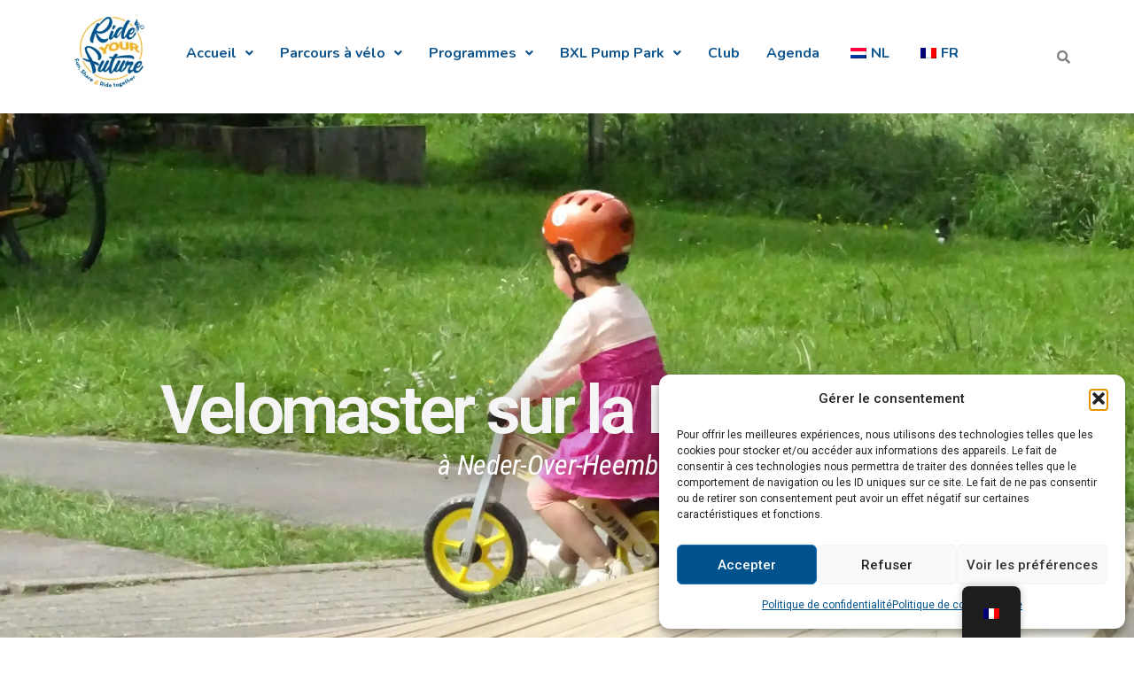

--- FILE ---
content_type: text/css
request_url: https://rideyourfuture.org/wp-content/uploads/elementor/css/post-5.css?ver=1769213366
body_size: 454
content:
.elementor-kit-5{--e-global-color-primary:#6EC1E4;--e-global-color-secondary:#54595F;--e-global-color-text:#7A7A7A;--e-global-color-accent:#61CE70;--e-global-color-63d0906:#F4B022;--e-global-typography-primary-font-family:"Roboto";--e-global-typography-primary-font-weight:600;--e-global-typography-secondary-font-family:"Roboto Slab";--e-global-typography-secondary-font-weight:400;--e-global-typography-text-font-family:"Roboto";--e-global-typography-text-font-weight:400;--e-global-typography-accent-font-family:"Roboto";--e-global-typography-accent-font-weight:500;--e-global-typography-d840081-font-family:"Roboto";--e-global-typography-d840081-font-weight:400;--e-global-typography-d840081-line-height:23px;--e-global-typography-d840081-letter-spacing:-0.6px;--e-global-typography-310becf-font-size:76px;--e-global-typography-310becf-line-height:64px;--e-global-typography-310becf-letter-spacing:-3.7px;--e-global-typography-b42fb40-font-family:"Roboto";--e-global-typography-b42fb40-font-weight:400;--e-global-typography-b42fb40-line-height:23px;--e-global-typography-b42fb40-letter-spacing:-0.4px;}.elementor-kit-5 button,.elementor-kit-5 input[type="button"],.elementor-kit-5 input[type="submit"],.elementor-kit-5 .elementor-button{background-color:#489FA4;}.elementor-section.elementor-section-boxed > .elementor-container{max-width:1140px;}.e-con{--container-max-width:1140px;}.elementor-widget:not(:last-child){margin-block-end:20px;}.elementor-element{--widgets-spacing:20px 20px;--widgets-spacing-row:20px;--widgets-spacing-column:20px;}{}h1.entry-title{display:var(--page-title-display);}@media(max-width:1024px){.elementor-section.elementor-section-boxed > .elementor-container{max-width:1024px;}.e-con{--container-max-width:1024px;}}@media(max-width:767px){.elementor-kit-5{--e-global-typography-310becf-font-size:40px;--e-global-typography-310becf-line-height:1em;--e-global-typography-310becf-letter-spacing:-3px;}.elementor-section.elementor-section-boxed > .elementor-container{max-width:767px;}.e-con{--container-max-width:767px;}}

--- FILE ---
content_type: text/css
request_url: https://rideyourfuture.org/wp-content/uploads/elementor/css/post-3435.css?ver=1769215224
body_size: 1137
content:
.elementor-3435 .elementor-element.elementor-element-b5a5783:not(.elementor-motion-effects-element-type-background), .elementor-3435 .elementor-element.elementor-element-b5a5783 > .elementor-motion-effects-container > .elementor-motion-effects-layer{background-image:url("http://rideyourfuture.org/wp-content/uploads/2025/01/DSC02149-scaled.webp");background-position:center center;background-repeat:no-repeat;background-size:cover;}.elementor-3435 .elementor-element.elementor-element-b5a5783 > .elementor-container{max-width:1177px;}.elementor-3435 .elementor-element.elementor-element-b5a5783{transition:background 0.3s, border 0.3s, border-radius 0.3s, box-shadow 0.3s;}.elementor-3435 .elementor-element.elementor-element-b5a5783 > .elementor-background-overlay{transition:background 0.3s, border-radius 0.3s, opacity 0.3s;}.elementor-widget-heading .elementor-heading-title{font-family:var( --e-global-typography-primary-font-family ), Sans-serif;font-weight:var( --e-global-typography-primary-font-weight );color:var( --e-global-color-primary );}.elementor-3435 .elementor-element.elementor-element-82e9a14 > .elementor-widget-container{margin:0px 0px 0px 0px;padding:0px 0px 30px 0px;}.elementor-3435 .elementor-element.elementor-element-82e9a14{text-align:center;}.elementor-3435 .elementor-element.elementor-element-82e9a14 .elementor-heading-title{font-size:76px;line-height:64px;letter-spacing:-3.7px;text-shadow:0px 0px 58px rgba(0, 0, 0, 0.7);color:var( --e-global-color-astglobalcolor4 );}.elementor-3435 .elementor-element.elementor-element-8a61182 > .elementor-widget-container{margin:-30px -30px -30px -30px;}.elementor-3435 .elementor-element.elementor-element-8a61182{text-align:center;}.elementor-3435 .elementor-element.elementor-element-8a61182 .elementor-heading-title{font-family:"Roboto Condensed", Sans-serif;font-size:32px;font-weight:400;font-style:italic;line-height:21px;letter-spacing:-0.3px;word-spacing:0px;text-shadow:0px 0px 21px rgba(0, 0, 0, 0.55);color:#FFFFFF;}.elementor-3435 .elementor-element.elementor-element-c51c077 > .elementor-widget-container{margin:10px 10px 10px 10px;}.elementor-3435 .elementor-element.elementor-element-c51c077 .elementor-heading-title{font-family:"Roboto", Sans-serif;font-weight:700;letter-spacing:-1px;color:#0F558E;}.elementor-widget-text-editor{font-family:var( --e-global-typography-text-font-family ), Sans-serif;font-weight:var( --e-global-typography-text-font-weight );color:var( --e-global-color-text );}.elementor-widget-text-editor.elementor-drop-cap-view-stacked .elementor-drop-cap{background-color:var( --e-global-color-primary );}.elementor-widget-text-editor.elementor-drop-cap-view-framed .elementor-drop-cap, .elementor-widget-text-editor.elementor-drop-cap-view-default .elementor-drop-cap{color:var( --e-global-color-primary );border-color:var( --e-global-color-primary );}.elementor-3435 .elementor-element.elementor-element-d416d6e > .elementor-widget-container{margin:18px 18px 18px 18px;padding:0px 0px 0px 0px;}.elementor-3435 .elementor-element.elementor-element-d416d6e{font-family:"Roboto", Sans-serif;font-weight:400;line-height:23px;letter-spacing:-0.4px;}.elementor-3435 .elementor-element.elementor-element-7d44757 .elementor-heading-title{color:#0F558E;}.elementor-3435 .elementor-element.elementor-element-c4236e0 > .elementor-widget-container{margin:18px 18px 18px 18px;}.elementor-3435 .elementor-element.elementor-element-c4236e0{text-align:justify;font-family:"Roboto", Sans-serif;font-weight:400;line-height:23px;letter-spacing:-0.4px;}.elementor-3435 .elementor-element.elementor-element-d4acd2a > .elementor-container{max-width:540px;}.elementor-3435 .elementor-element.elementor-element-d4acd2a{margin-top:0px;margin-bottom:20px;}.elementor-widget-image .widget-image-caption{color:var( --e-global-color-text );font-family:var( --e-global-typography-text-font-family ), Sans-serif;font-weight:var( --e-global-typography-text-font-weight );}.elementor-3435 .elementor-element.elementor-element-e8e0d3c img{max-width:87%;}.elementor-3435 .elementor-element.elementor-element-2c4da73 img{max-width:63%;}.elementor-3435 .elementor-element.elementor-element-fd85530 img{max-width:63%;}.elementor-3435 .elementor-element.elementor-element-9c4e96e .elementor-heading-title{color:#0F558E;}.elementor-3435 .elementor-element.elementor-element-2a54b17 > .elementor-widget-container{margin:15px 0px 0px 0px;}.elementor-3435 .elementor-element.elementor-element-2a54b17 .elementor-heading-title{color:#0F558E;}.elementor-3435 .elementor-element.elementor-element-892aad6{font-family:"Roboto", Sans-serif;font-weight:400;}.elementor-3435 .elementor-element.elementor-element-79ac548 .elementor-heading-title{font-family:"Tahoma", Sans-serif;font-weight:400;color:#111013;}.elementor-3435 .elementor-element.elementor-element-14e8450 > .elementor-widget-container{margin:15px 0px 0px 0px;}.elementor-3435 .elementor-element.elementor-element-14e8450 .elementor-heading-title{color:#0F558E;}.elementor-3435 .elementor-element.elementor-element-f8f5f96 > .elementor-widget-container{margin:18px 18px 18px 18px;}.elementor-3435 .elementor-element.elementor-element-f8f5f96{font-family:"Roboto", Sans-serif;font-weight:400;line-height:23px;letter-spacing:-0.3px;}.elementor-3435 .elementor-element.elementor-element-12e10e1{--e-image-carousel-slides-to-show:3;}.elementor-3435 .elementor-element.elementor-element-12e10e1 > .elementor-widget-container{padding:0px 0px 0px 0px;}.elementor-3435 .elementor-element.elementor-element-91674d2 > .elementor-widget-container{margin:0px 15px 0px 0px;}.elementor-3435 .elementor-element.elementor-element-b00ea45 > .elementor-widget-container{margin:0px 0px 0px 15px;}.elementor-3435 .elementor-element.elementor-element-b00ea45 img{max-width:38%;}.elementor-3435 .elementor-element.elementor-element-4edd3f4 img{max-width:21%;}@media(min-width:768px){.elementor-3435 .elementor-element.elementor-element-9ba8ea1{width:13.595%;}.elementor-3435 .elementor-element.elementor-element-84c97fc{width:15.7%;}.elementor-3435 .elementor-element.elementor-element-eed9eff{width:30.529%;}.elementor-3435 .elementor-element.elementor-element-c657287{width:40.176%;}}@media(min-width:1025px){.elementor-3435 .elementor-element.elementor-element-b5a5783:not(.elementor-motion-effects-element-type-background), .elementor-3435 .elementor-element.elementor-element-b5a5783 > .elementor-motion-effects-container > .elementor-motion-effects-layer{background-attachment:scroll;}}@media(max-width:1024px){.elementor-3435 .elementor-element.elementor-element-82e9a14 > .elementor-widget-container{margin:0px 0px 0px 0px;padding:0px 0px 0px 0px;}.elementor-3435 .elementor-element.elementor-element-8a61182 .elementor-heading-title{line-height:2.3em;}}@media(max-width:767px){.elementor-3435 .elementor-element.elementor-element-b5a5783:not(.elementor-motion-effects-element-type-background), .elementor-3435 .elementor-element.elementor-element-b5a5783 > .elementor-motion-effects-container > .elementor-motion-effects-layer{background-image:url("http://rideyourfuture.org/wp-content/uploads/2023/05/Siteweb-Piste-Rouge-11-copie.jpg");}.elementor-3435 .elementor-element.elementor-element-82e9a14 .elementor-heading-title{font-size:40px;line-height:1em;letter-spacing:-3px;}.elementor-3435 .elementor-element.elementor-element-8a61182 .elementor-heading-title{font-size:22.5px;line-height:2.3em;}}

--- FILE ---
content_type: text/css
request_url: https://rideyourfuture.org/wp-content/uploads/elementor/css/post-80.css?ver=1769213366
body_size: 1162
content:
.elementor-widget-site-logo .hfe-site-logo-container .hfe-site-logo-img{border-color:var( --e-global-color-primary );}.elementor-widget-site-logo .widget-image-caption{color:var( --e-global-color-text );font-family:var( --e-global-typography-text-font-family ), Sans-serif;font-weight:var( --e-global-typography-text-font-weight );}.elementor-80 .elementor-element.elementor-element-216fbcf .hfe-site-logo-container, .elementor-80 .elementor-element.elementor-element-216fbcf .hfe-caption-width figcaption{text-align:center;}.elementor-80 .elementor-element.elementor-element-216fbcf .widget-image-caption{margin-top:0px;margin-bottom:0px;}.elementor-80 .elementor-element.elementor-element-216fbcf .hfe-site-logo-container .hfe-site-logo-img{border-style:none;}.elementor-widget-navigation-menu .menu-item a.hfe-menu-item.elementor-button{background-color:var( --e-global-color-accent );font-family:var( --e-global-typography-accent-font-family ), Sans-serif;font-weight:var( --e-global-typography-accent-font-weight );}.elementor-widget-navigation-menu .menu-item a.hfe-menu-item.elementor-button:hover{background-color:var( --e-global-color-accent );}.elementor-widget-navigation-menu a.hfe-menu-item, .elementor-widget-navigation-menu a.hfe-sub-menu-item{font-family:var( --e-global-typography-primary-font-family ), Sans-serif;font-weight:var( --e-global-typography-primary-font-weight );}.elementor-widget-navigation-menu .menu-item a.hfe-menu-item, .elementor-widget-navigation-menu .sub-menu a.hfe-sub-menu-item{color:var( --e-global-color-text );}.elementor-widget-navigation-menu .menu-item a.hfe-menu-item:hover,
								.elementor-widget-navigation-menu .sub-menu a.hfe-sub-menu-item:hover,
								.elementor-widget-navigation-menu .menu-item.current-menu-item a.hfe-menu-item,
								.elementor-widget-navigation-menu .menu-item a.hfe-menu-item.highlighted,
								.elementor-widget-navigation-menu .menu-item a.hfe-menu-item:focus{color:var( --e-global-color-accent );}.elementor-widget-navigation-menu .hfe-nav-menu-layout:not(.hfe-pointer__framed) .menu-item.parent a.hfe-menu-item:before,
								.elementor-widget-navigation-menu .hfe-nav-menu-layout:not(.hfe-pointer__framed) .menu-item.parent a.hfe-menu-item:after{background-color:var( --e-global-color-accent );}.elementor-widget-navigation-menu .hfe-nav-menu-layout:not(.hfe-pointer__framed) .menu-item.parent .sub-menu .hfe-has-submenu-container a:after{background-color:var( --e-global-color-accent );}.elementor-widget-navigation-menu .hfe-pointer__framed .menu-item.parent a.hfe-menu-item:before,
								.elementor-widget-navigation-menu .hfe-pointer__framed .menu-item.parent a.hfe-menu-item:after{border-color:var( --e-global-color-accent );}
							.elementor-widget-navigation-menu .sub-menu li a.hfe-sub-menu-item,
							.elementor-widget-navigation-menu nav.hfe-dropdown li a.hfe-sub-menu-item,
							.elementor-widget-navigation-menu nav.hfe-dropdown li a.hfe-menu-item,
							.elementor-widget-navigation-menu nav.hfe-dropdown-expandible li a.hfe-menu-item,
							.elementor-widget-navigation-menu nav.hfe-dropdown-expandible li a.hfe-sub-menu-item{font-family:var( --e-global-typography-accent-font-family ), Sans-serif;font-weight:var( --e-global-typography-accent-font-weight );}.elementor-80 .elementor-element.elementor-element-beeeef0 .menu-item a.hfe-menu-item{padding-left:15px;padding-right:15px;}.elementor-80 .elementor-element.elementor-element-beeeef0 .menu-item a.hfe-sub-menu-item{padding-left:calc( 15px + 20px );padding-right:15px;}.elementor-80 .elementor-element.elementor-element-beeeef0 .hfe-nav-menu__layout-vertical .menu-item ul ul a.hfe-sub-menu-item{padding-left:calc( 15px + 40px );padding-right:15px;}.elementor-80 .elementor-element.elementor-element-beeeef0 .hfe-nav-menu__layout-vertical .menu-item ul ul ul a.hfe-sub-menu-item{padding-left:calc( 15px + 60px );padding-right:15px;}.elementor-80 .elementor-element.elementor-element-beeeef0 .hfe-nav-menu__layout-vertical .menu-item ul ul ul ul a.hfe-sub-menu-item{padding-left:calc( 15px + 80px );padding-right:15px;}.elementor-80 .elementor-element.elementor-element-beeeef0 .menu-item a.hfe-menu-item, .elementor-80 .elementor-element.elementor-element-beeeef0 .menu-item a.hfe-sub-menu-item{padding-top:42px;padding-bottom:42px;}body:not(.rtl) .elementor-80 .elementor-element.elementor-element-beeeef0 .hfe-nav-menu__layout-horizontal .hfe-nav-menu > li.menu-item:not(:last-child){margin-right:0px;}body.rtl .elementor-80 .elementor-element.elementor-element-beeeef0 .hfe-nav-menu__layout-horizontal .hfe-nav-menu > li.menu-item:not(:last-child){margin-left:0px;}.elementor-80 .elementor-element.elementor-element-beeeef0 nav:not(.hfe-nav-menu__layout-horizontal) .hfe-nav-menu > li.menu-item:not(:last-child){margin-bottom:0px;}body:not(.rtl) .elementor-80 .elementor-element.elementor-element-beeeef0 .hfe-nav-menu__layout-horizontal .hfe-nav-menu > li.menu-item{margin-bottom:5px;}.elementor-80 .elementor-element.elementor-element-beeeef0 ul.sub-menu{width:220px;}.elementor-80 .elementor-element.elementor-element-beeeef0 .sub-menu a.hfe-sub-menu-item,
						 .elementor-80 .elementor-element.elementor-element-beeeef0 nav.hfe-dropdown li a.hfe-menu-item,
						 .elementor-80 .elementor-element.elementor-element-beeeef0 nav.hfe-dropdown li a.hfe-sub-menu-item,
						 .elementor-80 .elementor-element.elementor-element-beeeef0 nav.hfe-dropdown-expandible li a.hfe-menu-item,
						 .elementor-80 .elementor-element.elementor-element-beeeef0 nav.hfe-dropdown-expandible li a.hfe-sub-menu-item{padding-top:15px;padding-bottom:15px;}.elementor-80 .elementor-element.elementor-element-beeeef0 .hfe-nav-menu__toggle{margin:0 auto;}.elementor-80 .elementor-element.elementor-element-beeeef0 a.hfe-menu-item, .elementor-80 .elementor-element.elementor-element-beeeef0 a.hfe-sub-menu-item{font-family:"Nunito", Sans-serif;font-weight:bold;}.elementor-80 .elementor-element.elementor-element-beeeef0 .menu-item a.hfe-menu-item, .elementor-80 .elementor-element.elementor-element-beeeef0 .sub-menu a.hfe-sub-menu-item{color:#0F558E;}.elementor-80 .elementor-element.elementor-element-beeeef0 .sub-menu,
								.elementor-80 .elementor-element.elementor-element-beeeef0 nav.hfe-dropdown,
								.elementor-80 .elementor-element.elementor-element-beeeef0 nav.hfe-dropdown-expandible,
								.elementor-80 .elementor-element.elementor-element-beeeef0 nav.hfe-dropdown .menu-item a.hfe-menu-item,
								.elementor-80 .elementor-element.elementor-element-beeeef0 nav.hfe-dropdown .menu-item a.hfe-sub-menu-item{background-color:#fff;}.elementor-80 .elementor-element.elementor-element-beeeef0 .sub-menu li.menu-item:not(:last-child),
						.elementor-80 .elementor-element.elementor-element-beeeef0 nav.hfe-dropdown li.menu-item:not(:last-child),
						.elementor-80 .elementor-element.elementor-element-beeeef0 nav.hfe-dropdown-expandible li.menu-item:not(:last-child){border-bottom-style:solid;border-bottom-color:#c4c4c4;border-bottom-width:1px;}.elementor-widget-hfe-search-button input[type="search"].hfe-search-form__input,.elementor-widget-hfe-search-button .hfe-search-icon-toggle{font-family:var( --e-global-typography-primary-font-family ), Sans-serif;font-weight:var( --e-global-typography-primary-font-weight );}.elementor-widget-hfe-search-button .hfe-search-form__input{color:var( --e-global-color-text );}.elementor-widget-hfe-search-button .hfe-search-form__input::placeholder{color:var( --e-global-color-text );}.elementor-widget-hfe-search-button .hfe-search-form__container, .elementor-widget-hfe-search-button .hfe-search-icon-toggle .hfe-search-form__input,.elementor-widget-hfe-search-button .hfe-input-focus .hfe-search-icon-toggle .hfe-search-form__input{border-color:var( --e-global-color-primary );}.elementor-widget-hfe-search-button .hfe-search-form__input:focus::placeholder{color:var( --e-global-color-text );}.elementor-widget-hfe-search-button .hfe-search-form__container button#clear-with-button,
					.elementor-widget-hfe-search-button .hfe-search-form__container button#clear,
					.elementor-widget-hfe-search-button .hfe-search-icon-toggle button#clear{color:var( --e-global-color-text );}.elementor-80 .elementor-element.elementor-element-6b58db2 .hfe-input-focus .hfe-search-icon-toggle input[type=search]{width:89px;}.elementor-80 .elementor-element.elementor-element-6b58db2 .hfe-search-icon-toggle input[type=search]{padding:0 calc( 15px / 2);}.elementor-80 .elementor-element.elementor-element-6b58db2 .hfe-search-icon-toggle i.fa-search:before{font-size:15px;}.elementor-80 .elementor-element.elementor-element-6b58db2 .hfe-search-icon-toggle i.fa-search, .elementor-80 .elementor-element.elementor-element-6b58db2 .hfe-search-icon-toggle{width:15px;}.elementor-80 .elementor-element.elementor-element-6b58db2 > .elementor-widget-container{margin:36px 36px 36px 36px;}.elementor-80 .elementor-element.elementor-element-6b58db2 .hfe-input-focus .hfe-search-form__input:focus{background-color:#ededed;}.elementor-80 .elementor-element.elementor-element-6b58db2 .hfe-input-focus .hfe-search-icon-toggle .hfe-search-form__input{border-style:none;border-radius:3px;}@media(min-width:768px){.elementor-80 .elementor-element.elementor-element-155d5f1{width:10.086%;}.elementor-80 .elementor-element.elementor-element-0047b5e{width:83.525%;}.elementor-80 .elementor-element.elementor-element-436cdca{width:5.721%;}}@media(max-width:1024px){body:not(.rtl) .elementor-80 .elementor-element.elementor-element-beeeef0.hfe-nav-menu__breakpoint-tablet .hfe-nav-menu__layout-horizontal .hfe-nav-menu > li.menu-item:not(:last-child){margin-right:0px;}body .elementor-80 .elementor-element.elementor-element-beeeef0 nav.hfe-nav-menu__layout-vertical .hfe-nav-menu > li.menu-item:not(:last-child){margin-bottom:0px;}}@media(max-width:767px){body:not(.rtl) .elementor-80 .elementor-element.elementor-element-beeeef0.hfe-nav-menu__breakpoint-mobile .hfe-nav-menu__layout-horizontal .hfe-nav-menu > li.menu-item:not(:last-child){margin-right:0px;}body .elementor-80 .elementor-element.elementor-element-beeeef0 nav.hfe-nav-menu__layout-vertical .hfe-nav-menu > li.menu-item:not(:last-child){margin-bottom:0px;}}

--- FILE ---
content_type: text/css
request_url: https://rideyourfuture.org/wp-content/uploads/elementor/css/post-924.css?ver=1769213367
body_size: 1137
content:
.elementor-924 .elementor-element.elementor-element-c94c148:not(.elementor-motion-effects-element-type-background), .elementor-924 .elementor-element.elementor-element-c94c148 > .elementor-motion-effects-container > .elementor-motion-effects-layer{background-color:#24575A;}.elementor-924 .elementor-element.elementor-element-c94c148 > .elementor-background-overlay{background-color:#02538D;opacity:0.5;transition:background 0.3s, border-radius 0.3s, opacity 0.3s;}.elementor-924 .elementor-element.elementor-element-c94c148, .elementor-924 .elementor-element.elementor-element-c94c148 > .elementor-background-overlay{border-radius:3px 3px 3px 3px;}.elementor-924 .elementor-element.elementor-element-c94c148{transition:background 0.3s, border 0.3s, border-radius 0.3s, box-shadow 0.3s;}.elementor-924 .elementor-element.elementor-element-608dbde{transition:background 0.3s, border 0.3s, border-radius 0.3s, box-shadow 0.3s;}.elementor-924 .elementor-element.elementor-element-608dbde > .elementor-background-overlay{transition:background 0.3s, border-radius 0.3s, opacity 0.3s;}.elementor-widget-image .widget-image-caption{color:var( --e-global-color-text );font-family:var( --e-global-typography-text-font-family ), Sans-serif;font-weight:var( --e-global-typography-text-font-weight );}.elementor-924 .elementor-element.elementor-element-49e5f53{text-align:left;}.elementor-widget-text-editor{font-family:var( --e-global-typography-text-font-family ), Sans-serif;font-weight:var( --e-global-typography-text-font-weight );color:var( --e-global-color-text );}.elementor-widget-text-editor.elementor-drop-cap-view-stacked .elementor-drop-cap{background-color:var( --e-global-color-primary );}.elementor-widget-text-editor.elementor-drop-cap-view-framed .elementor-drop-cap, .elementor-widget-text-editor.elementor-drop-cap-view-default .elementor-drop-cap{color:var( --e-global-color-primary );border-color:var( --e-global-color-primary );}.elementor-924 .elementor-element.elementor-element-51de9ee{color:#FFFFFF;}.elementor-924 .elementor-element.elementor-element-98ecc93 > .elementor-widget-wrap > .elementor-widget:not(.elementor-widget__width-auto):not(.elementor-widget__width-initial):not(:last-child):not(.elementor-absolute){margin-bottom:10px;}.elementor-924 .elementor-element.elementor-element-98ecc93 > .elementor-element-populated{margin:0px 0px 0px 0px;--e-column-margin-right:0px;--e-column-margin-left:0px;padding:0px 0px 0px 0px;}.elementor-widget-heading .elementor-heading-title{font-family:var( --e-global-typography-primary-font-family ), Sans-serif;font-weight:var( --e-global-typography-primary-font-weight );color:var( --e-global-color-primary );}.elementor-924 .elementor-element.elementor-element-ded092f .elementor-heading-title{color:#FFFFFF;}.elementor-widget-icon-list .elementor-icon-list-item:not(:last-child):after{border-color:var( --e-global-color-text );}.elementor-widget-icon-list .elementor-icon-list-icon i{color:var( --e-global-color-primary );}.elementor-widget-icon-list .elementor-icon-list-icon svg{fill:var( --e-global-color-primary );}.elementor-widget-icon-list .elementor-icon-list-item > .elementor-icon-list-text, .elementor-widget-icon-list .elementor-icon-list-item > a{font-family:var( --e-global-typography-text-font-family ), Sans-serif;font-weight:var( --e-global-typography-text-font-weight );}.elementor-widget-icon-list .elementor-icon-list-text{color:var( --e-global-color-secondary );}.elementor-924 .elementor-element.elementor-element-ea6c4b4{width:auto;max-width:auto;--e-icon-list-icon-size:14px;--icon-vertical-offset:0px;}.elementor-924 .elementor-element.elementor-element-ea6c4b4 > .elementor-widget-container{margin:0px 0px 0px 0px;}.elementor-924 .elementor-element.elementor-element-ea6c4b4 .elementor-icon-list-items:not(.elementor-inline-items) .elementor-icon-list-item:not(:last-child){padding-block-end:calc(0px/2);}.elementor-924 .elementor-element.elementor-element-ea6c4b4 .elementor-icon-list-items:not(.elementor-inline-items) .elementor-icon-list-item:not(:first-child){margin-block-start:calc(0px/2);}.elementor-924 .elementor-element.elementor-element-ea6c4b4 .elementor-icon-list-items.elementor-inline-items .elementor-icon-list-item{margin-inline:calc(0px/2);}.elementor-924 .elementor-element.elementor-element-ea6c4b4 .elementor-icon-list-items.elementor-inline-items{margin-inline:calc(-0px/2);}.elementor-924 .elementor-element.elementor-element-ea6c4b4 .elementor-icon-list-items.elementor-inline-items .elementor-icon-list-item:after{inset-inline-end:calc(-0px/2);}.elementor-924 .elementor-element.elementor-element-ea6c4b4 .elementor-icon-list-icon i{color:#FAB733;transition:color 0.3s;}.elementor-924 .elementor-element.elementor-element-ea6c4b4 .elementor-icon-list-icon svg{fill:#FAB733;transition:fill 0.3s;}.elementor-924 .elementor-element.elementor-element-ea6c4b4 .elementor-icon-list-text{color:#FFFFFF;transition:color 0.3s;}.elementor-widget-button .elementor-button{background-color:var( --e-global-color-accent );font-family:var( --e-global-typography-accent-font-family ), Sans-serif;font-weight:var( --e-global-typography-accent-font-weight );}.elementor-924 .elementor-element.elementor-element-57202c4 > .elementor-widget-wrap > .elementor-widget:not(.elementor-widget__width-auto):not(.elementor-widget__width-initial):not(:last-child):not(.elementor-absolute){margin-bottom:10px;}.elementor-924 .elementor-element.elementor-element-bbbfb8d .elementor-heading-title{color:#FFFFFF;}.elementor-924 .elementor-element.elementor-element-740a373 .elementor-icon-list-icon i{color:#FAB733;transition:color 0.3s;}.elementor-924 .elementor-element.elementor-element-740a373 .elementor-icon-list-icon svg{fill:#FAB733;transition:fill 0.3s;}.elementor-924 .elementor-element.elementor-element-740a373{--e-icon-list-icon-size:14px;--icon-vertical-offset:0px;}.elementor-924 .elementor-element.elementor-element-740a373 .elementor-icon-list-text{color:#FFFFFF;transition:color 0.3s;}.elementor-924 .elementor-element.elementor-element-87321e3{text-align:center;}.elementor-924 .elementor-element.elementor-element-87321e3 .elementor-heading-title{color:#FFFFFF;}.elementor-widget-divider{--divider-color:var( --e-global-color-secondary );}.elementor-widget-divider .elementor-divider__text{color:var( --e-global-color-secondary );font-family:var( --e-global-typography-secondary-font-family ), Sans-serif;font-weight:var( --e-global-typography-secondary-font-weight );}.elementor-widget-divider.elementor-view-stacked .elementor-icon{background-color:var( --e-global-color-secondary );}.elementor-widget-divider.elementor-view-framed .elementor-icon, .elementor-widget-divider.elementor-view-default .elementor-icon{color:var( --e-global-color-secondary );border-color:var( --e-global-color-secondary );}.elementor-widget-divider.elementor-view-framed .elementor-icon, .elementor-widget-divider.elementor-view-default .elementor-icon svg{fill:var( --e-global-color-secondary );}.elementor-924 .elementor-element.elementor-element-6648442{--divider-border-style:double;--divider-color:#EEB83F;--divider-border-width:2.7px;}.elementor-924 .elementor-element.elementor-element-6648442 .elementor-divider-separator{width:100%;}.elementor-924 .elementor-element.elementor-element-6648442 .elementor-divider{padding-block-start:6px;padding-block-end:6px;}.elementor-924 .elementor-element.elementor-element-019882b .elementor-repeater-item-7afbb8f.elementor-social-icon{background-color:#D300C5;}.elementor-924 .elementor-element.elementor-element-019882b{--grid-template-columns:repeat(0, auto);--grid-column-gap:5px;--grid-row-gap:0px;}.elementor-924 .elementor-element.elementor-element-019882b .elementor-widget-container{text-align:center;}.elementor-924 .elementor-element.elementor-element-4a05b55{text-align:center;}.elementor-924 .elementor-element.elementor-element-4a05b55 .elementor-heading-title{font-family:"Roboto", Sans-serif;font-size:15px;font-weight:600;color:#5C6971;}